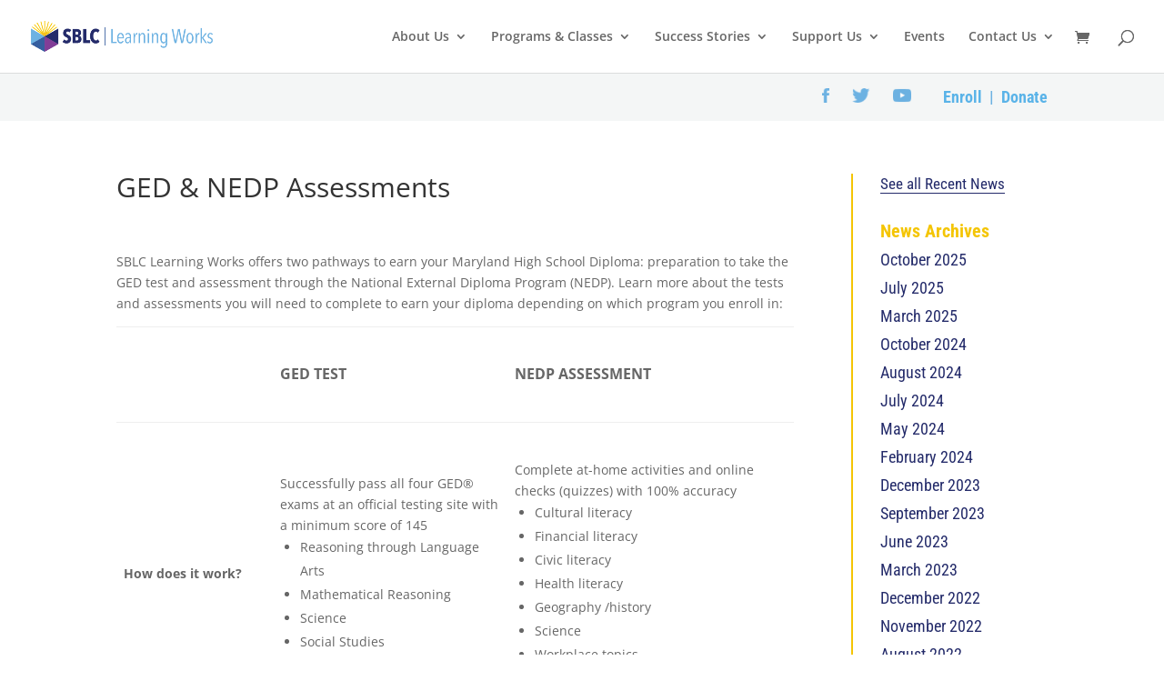

--- FILE ---
content_type: text/css
request_url: https://southbaltimorelearns.org/wp-content/themes/sblc/style.css?ver=4.19.2
body_size: 2789
content:
/*
 Theme Name:  South Baltimore Learning Center
 Theme URI:    
 Description:  
 Author:       Redstart Creative
 Author URI:   http://redstartcreative.com
 Template:     Divi
 Version:      1
 License:      GNU General Public License v2 or later
 License URI:  http://www.gnu.org/licenses/gpl-2.0.html
*/

@import url("../Divi/style.css");

/*General-----------------------------------------------------*/
h2 a {
    border-bottom: solid 0px !important;
}

p.intro {
    font-size: 30px;
    line-height: 1.2em;
}

#main-content .container {
    padding-bottom: 58px;
}

#main-content .container:before {
    display: none;
}

#content-area a, .entry-content a {
    border-bottom: solid 1px #242b6a;
}

#content-area a:hover, .entry-content a:hover {
    border-bottom: solid 1px #242b6a;    
    opacity: 0.7;
    -webkit-transition: all 0.4s ease-in-out;
    -moz-transition: all 0.4s ease-in-out;
    transition: all 0.4s ease-in-out;
}

h2 {
    color: #5ab3e8 !important;
    font-family: 'Roboto Condensed', Helvetica, Arial, Lucida, sans-serif !important;
    font-size: 20px !important;
    font-weight: 700 !important;
    text-transform: uppercase;
    letter-spacing: 1px;
}

#left-area ul, .entry-content ul, .comment-content ul, body.et-pb-preview #main-content .container ul {
    padding: 0 0 23px 22px;
}

.et_pb_bg_layout_light.et_pb_module.et_pb_button {
    color: #242B6A;
}

.et_pb_toggle {
    border: 0px solid #d9d9d9;
}

#et_search_icon:hover, .mobile_menu_bar:before, .mobile_menu_bar:after, .et-social-icon a:hover, .comment-reply-link, .form-submit .et_pb_button, .entry-summary p.price ins, .woocommerce div.product span.price, .woocommerce-page div.product span.price, .woocommerce #content div.product span.price, .woocommerce-page #content div.product span.price, .woocommerce div.product p.price, .woocommerce-page div.product p.price, .woocommerce #content div.product p.price, .woocommerce-page #content div.product p.price, .woocommerce .star-rating span:before, .woocommerce-page .star-rating span:before, .woocommerce a.button.alt, .woocommerce-page a.button.alt, .woocommerce button.button.alt, .woocommerce-page button.button.alt, .woocommerce input.button.alt, .woocommerce-page input.button.alt, .woocommerce #respond input#submit.alt, .woocommerce-page #respond input#submit.alt, .woocommerce #content input.button.alt, .woocommerce-page #content input.button.alt, .woocommerce a.button, .woocommerce-page a.button, .woocommerce button.button, .woocommerce-page button.button, .woocommerce input.button, .woocommerce-page input.button, .woocommerce #respond input#submit, .woocommerce-page #respond input#submit, .woocommerce #content input.button, .woocommerce-page #content input.button, .woocommerce a.button.alt:hover, .woocommerce-page a.button.alt:hover, .woocommerce button.button.alt:hover, .woocommerce-page button.button.alt:hover, .woocommerce input.button.alt:hover, .woocommerce-page input.button.alt:hover, .woocommerce #respond input#submit.alt:hover, .woocommerce-page #respond input#submit.alt:hover, .woocommerce #content input.button.alt:hover, .woocommerce-page #content input.button.alt:hover, .woocommerce a.button:hover, .woocommerce-page a.button:hover, .woocommerce button.button, .woocommerce-page button.button:hover, .woocommerce input.button:hover, .woocommerce-page input.button:hover, .woocommerce #respond input#submit:hover, .woocommerce-page #respond input#submit:hover, .woocommerce #content input.button:hover, .wp-pagenavi span.current, .wp-pagenavi a:hover, .et_password_protected_form .et_submit_button, .nav-single a, .posted_in a, #top-menu li.current-menu-ancestor > a, #top-menu li.current-menu-item > a, .footer-widget h4{
    color: #242B6A !important;
}

/*General Page Layout-----------------------------------------------------*/
.et_pb_column.et_pb_column_3_4.et_pb_column_1{
    border-right: solid 2px #f4c504;
    padding-right: 5.5%;
    margin-right: 2.5%;
    width: 76%;
}

/*Program Page Layout-----------------------------------------------------*/
.program-page-content .et_pb_column.et_pb_column_1_2.et_pb_column_4 {
    border-right: solid 2px #f4c504;
    padding-right: 5.5%;
    margin-right: 2.5%;
    width: 53%;
}

.program-page-content .et_pb_column.et_pb_column_1_4.et_pb_column_5 {
    width: 18%;
}

/*Top Bar-----------------------------------------------------*/
.top-bar a { 
    color: #5ab3e8;
}

.top-bar a:hover {   
    opacity: 0.7;
    -webkit-transition: all 0.4s ease-in-out;
    -moz-transition: all 0.4s ease-in-out;
    transition: all 0.4s ease-in-out;
}

.et_pb_social_media_follow li a.icon::before {
    color: #6db2e2;
}

.top-sm-icons {
    float: right;
}

.et_pb_social_media_follow.top-sm-icons li {
    margin-bottom: 0px;
    margin-top: 5px;
}

/*Navigation-----------------------------------------------------*/
.nav li li {
    line-height: 1.5em;
}

/*Header-----------------------------------------------------*/

/*Slider-----------------------------------------------------*/

h2.et_pb_slide_title {
    TEXT-transform: none !important;
    letter-spacing: 0 !important;
    text-shadow: 0 0 !important;
    font-weight: 500 !important;
    line-height: 1.2em !important;
    font-size: 46px !important;
    font-family: 'Crimson Text', Georgia, "Times New Roman", serif !important;
}

/*Homepage Programs-----------------------------------------------------*/

.page-id-83 .et_pb_blurb_content {
    min-height: 410px !important;
}

.current-learners-blurb .et_pb_blurb_content {
    border: solid 2px #842fa7;
    padding: 30px;
}

.graduates-blurb .et_pb_blurb_content {
    border: solid 2px #5ab3e8;
    padding: 30px;
}

.involved-blurb .et_pb_blurb_content {
    border: solid 2px #f4c504;
    padding: 30px;
}

.become-learner-blurb .et_pb_blurb_content {
    border: solid 2px #355e9f;
    padding: 30px;
}

.et_pb_main_blurb_image a, .et_pb_blurb_container h4 a{
    border-bottom: solid 0px !important;
}

/*Posts Page Layout-----------------------------------------------------*/
.et_pb_bg_layout_light .et_pb_post p, .et_pb_bg_layout_light .et_pb_post .post-meta a{
    color: #242B6A !important;
}

/*Person Extended Module-----------------------------------------------------*/

.et_pb_team_member_description p a{
    border-bottom: solid 0px !important;
    color: #813d97;
}

.et_pb_team_member_description h4 {
    font-size: 23px;
}

.et_pb_member_position {
    color: #242b6a;
    font-family: 'Roboto Condensed', Helvetica, Arial, Lucida, sans-serif !important;
    font-size: 18px !important;
    font-weight: 700;
    padding-top: 5px;
}

.et_pb_team_member_description p{
    font-family: 'Roboto Condensed', Helvetica, Arial, Lucida, sans-serif !important;
    font-size: 18px !important;
    line-height: 1.4em;
}

.et_pb_member_email:before, .et_pb_member_phone:before {
    color: #813d97;
    font-size: 18px;
}

/*Content-----------------------------------------------------*/

.main_title {
    margin-bottom: 45px;
}

.et_right_sidebar #left-area {
    border-right: solid 2px #f4c504;
}

/*Sidebar-----------------------------------------------------*/

p.random-title {
    text-align: center;
    color: #f4c504;
    font-family: 'Roboto Condensed', Helvetica, Arial, Lucida, sans-serif;
    font-size: 20px;
    font-weight: 700;
    padding-bottom: 0px;
}

p.random-body {
    text-align: center;
    color: #242b6a;
    font-family: 'Roboto Condensed', Helvetica, Arial, Lucida, sans-serif;
    font-size: 17px;
    line-height: 1.3em;
}

h4.widgettitle{
    color: #f4c504;
    font-family: 'Roboto Condensed', Helvetica, Arial, Lucida, sans-serif;
    font-size: 20px;
    font-weight: 700;
    padding-bottom: 10px;
}

.et_pb_widget a{
    color: #242b6a !important;
    font-family: 'Roboto Condensed', Helvetica, Arial, Lucida, sans-serif;
    font-size: 17px;
    line-height: 1.3em;
font-weight: 500 !important;
}

#sidebar h4 {
    color: #f4c504;
    font-family: 'Roboto Condensed', Helvetica, Arial, Lucida, sans-serif;
    font-size: 20px;
    font-weight: 700;
}

#sidebar li a {
border-bottom: 0px;
color: #242b6a;
    font-size: 18px;
    font-weight: 500;
}

#sidebar li a:hover {
border-bottom: 0px;
}

/*Gravity Forms-----------------------------------------------------*/
.gform_wrapper h3.gform_title{
    color: #5ab3e8 !important;
    font-family: 'Roboto Condensed', Helvetica, Arial, Lucida, sans-serif !important;
    font-size: 20px !important;
    font-weight: 700 !important;
    text-transform: uppercase;
    letter-spacing: 1px;
}

body .gform_wrapper .gform_footer input[type=submit]{
    color: #242B6A !important;
    font-family: 'Roboto Condensed', Helvetica, Arial, Lucida, sans-serif !important;
    font-size: 20px !important;
    font-weight: 700 !important;
    text-transform: uppercase;
    letter-spacing: 1px;
    background-color:#F4C504;
    padding: 10px 30px;
    border: none;
    cursor:pointer;
}

body .gform_wrapper .gform_footer input:hover[type=submit]{
    opacity: 0.7;
    -webkit-transition: all 0.4s ease-in-out;
    -moz-transition: all 0.4s ease-in-out;
    transition: all 0.4s ease-in-out;
}

.gform_wrapper input:not([type=radio]):not([type=checkbox]):not([type=submit]):not([type=button]):not([type=image]):not([type=file]) {
    background-color: rgba(109, 178, 226, 0.20);
}

.gform_wrapper .gsection {
    border-bottom: 1px solid #E6E6E6 !important;
}

input[type=text], input[type=password], input[type=tel], input[type=email], input.text, input.title, textarea, select {
    border: 1px solid rgba(109, 178, 226, 0.25);
    background-color: rgba(109, 178, 226, 0.20);
}

/*Events Calendar-----------------------------------------------------*/

.events-list .tribe-events-loop, .single-tribe_organizer .tribe-events-loop, .single-tribe_venue .tribe-events-loop, .tribe-events-day .tribe-events-loop {
    max-width: 900px;
}

h2.tribe-events-page-title {    
font-weight: 500 !important;
    line-height: 1.2em !important;
    font-size: 46px !important;
    font-family: 'Crimson Text', Georgia, "Times New Roman", serif !important;
    text-transform: none;
    letter-spacing: normal;
    color: #242b6a !important;
text-align: left;
}

.tribe-events-list-separator-month {
    font-family: 'Roboto Condensed', Helvetica, Arial, Lucida, sans-serif;
font-size: 20px;
    color: #b5b4b4;
    font-weight: 700;
}

h2.tribe-events-list-event-title {
    font-size: 24px !important;
}

.tribe-events-event-cost span {
    padding: 5px 8px 0px 8px;
}

.tribe-events-loop .tribe-events-event-meta {
    font-size: 18px;
}

.tribe-events-event-meta address.tribe-events-address, .tribe-events-list .tribe-events-venue-details {
    font-style: normal;
}

.tribe-events-list-event-description.tribe-events-content, .tribe-events-single-event-description.tribe-events-content {
    font-size: 18px;
}

#tribe-events .tribe-events-content p, .tribe-events-after-html p, .tribe-events-before-html p {
    line-height: 1.3;
}

.type-tribe_events {
    padding: 0em 0;
}

.tribe-events-cal-links, #tribe-events .tribe-events-button, .tribe-events-button, .tribe-event-schedule-details, #tribe-bar-dates, #tribe-bar-date, #tribe-bar-views {
    font-family: 'Roboto Condensed', Helvetica, Arial, Lucida, sans-serif;
}

.tribe-events-day .tribe-events-day-time-slot h5 {
    color: #242b6a !important;
}

.archive.post-type-archive.post-type-archive-tribe_events h1.entry-title.main_title, .tribe_events-template-default.single.single-tribe_events h1.entry-title.main_title{
display: none;
}

/*Facebook Feed Widget-----------------------------------------------------*/
#cff.cff-default-styles h3, #cff.cff-default-styles h4, #cff.cff-default-styles h5, #cff.cff-default-styles h6, #cff.cff-default-styles p {
line-height: 1;
}

span.cff-text {
font-size: 18px;
}

#cff .cff-item {
padding: 20px 0 0px 0;
}

#cff .cff-author {
margin: 0 0 5px 0;
}

/*Footer-----------------------------------------------------*/

#footer-bottom {
    font-family: 'Roboto Condensed', Helvetica, Arial, Lucida, sans-serif;
    font-weight: 700;
}

#footer-info {
    font-size: 14px !important;
    padding-top: 2px;
    padding-right: 20px;
}

#main-footer .footer-widget h4{
    font-family: 'Roboto Condensed', Helvetica, Arial, Lucida, sans-serif !important;
    font-size: 20px !important;
    font-weight: 700 !important;
    text-transform: uppercase;
    letter-spacing: 1px;
}

span.footer-italic {
    font-size: 15px !important;
    font-style: italic !important;
    line-height: 1em !important;
}

.footer-widget .et_pb_widget a {
    font-family: 'Roboto Condensed', Helvetica, Arial, Lucida, sans-serif;
    font-weight: 700 !important;
    color: #842fa7 !important;
}

.bottom-nav {
    padding: 0px 0;
}

.bottom-nav li{
    border-right: 1px solid;
    line-height: 1em;
   padding-right: 7px;
}

.bottom-nav li:last-child{
    border-right: 0px solid;
}

.bottom-nav li a {
text-decoration: underline;
}

/*Newsletter subscribe-----------------------------------------------------*/
input.mc-field {
    background: #cee4f4;
    border: 0px;
    padding: 10px;
    width: 100%;
}

input[type=text], input[type=password], input[type=tel], input[type=email], input.text, input.title, textarea, select {
    color: #242b6a !important;
    font-size: 18px;
}

input.mc-submit-button {
    background: none;
    border: 0px;
    padding: 0px;
    font-family: 'Roboto Condensed', Helvetica, Arial, Lucida, sans-serif;
    font-size: 18px;
    font-weight: 700;
    color: #842fa7;
}

::-webkit-input-placeholder {
   color: #fff;
}

:-moz-placeholder { /* Firefox 18- */
   color: #fff;  
}

::-moz-placeholder {  /* Firefox 19+ */
   color: #fff;  
}

:-ms-input-placeholder {  
   color: #fff;  
}

/*Responsiveness-----------------------------------------------------*/

@media only screen and (min-width:980px) and (max-width: 1281px){
#logo {max-height: 43% !important;}
}

@media (max-width: 980px){
#et-footer-nav {padding-bottom: 10px !important;}
.et_right_sidebar #left-area {border-right: solid 0px #f4c504;}
.top-bar a {font-size: 14px;}
.et_pb_text, .entry-content {font-size: 18px;line-height: 1.4em;}
.et_right_sidebar #sidebar {margin-top: 60px;}
h1 {font-size: 35px;}
.et_pb_column.et_pb_column_1_2.et_pb_column_4, .et_pb_column.et_pb_column_3_4.et_pb_column_1 {
    border-right: solid 0px #f4c504;padding-right: 0%;
    margin-right: 0%;
    width: 100% !important;}
.et_pb_column.et_pb_column_1_4.et_pb_column_5, .et_pb_gutters3 .et_pb_column_1_4 {
    width: 100% !important;}
.et_pb_column .et_pb_widget:nth-child(n) {
    width: 100% !important;}
p.intro {
    font-size: 26px;}
}


--- FILE ---
content_type: text/css
request_url: https://southbaltimorelearns.org/wp-content/et-cache/global/et-divi-customizer-global.min.css?ver=1769512688
body_size: 185
content:
.pointerCursor{cursor:pointer!important}.entry .entry-content .event-tickets .tribe-tickets__tickets-form,.event-tickets .tribe-tickets__tickets-form{margin:25px auto;max-width:800px;width:100%}.event-tickets .tribe-tickets__tickets-title{font-size:28px!important}.tribe-events-cal-links{display:none}#tribe-events,#tribe-events-pg-template,.tribe-events-pg-template{padding:10px 20px 20px}.tribe-common button.tribe-common-c-btn--small{background-color:#355E9F}.tribe-common button.tribe-common-c-btn-link{color:#fff}.tribe-common button.tribe-common-c-btn-link:hover{color:#355E9F}.tribe-checkout-backlink{padding-right:10px;visibility:hidden!important}#wc_checkout_add_ons,#wc_checkout_add_ons .select2-container{visibility:hidden!important;max-width:500px}.page-id-7562 .gform_next_button{visibility:hidden!important}#main-footer .footer-widget h4{color:#6bb2e2!important}.tribe-events-calendar-list__event-details #et-boc,.tribe-events #et-boc{display:none!important}